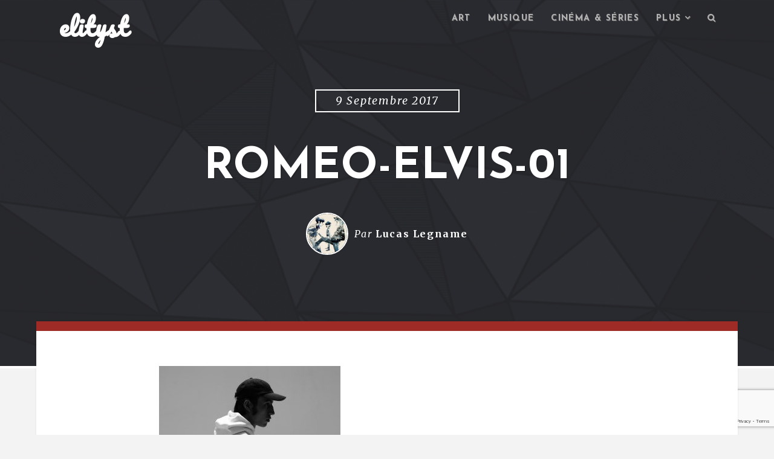

--- FILE ---
content_type: text/html; charset=utf-8
request_url: https://www.google.com/recaptcha/api2/anchor?ar=1&k=6LfFw4kUAAAAANSg49jCVmm7BWfMrKuBTBaWe8Am&co=aHR0cHM6Ly93d3cuZWxpdHlzdC5jb206NDQz&hl=en&v=PoyoqOPhxBO7pBk68S4YbpHZ&size=invisible&anchor-ms=20000&execute-ms=30000&cb=oc6bco4a3qmn
body_size: 48675
content:
<!DOCTYPE HTML><html dir="ltr" lang="en"><head><meta http-equiv="Content-Type" content="text/html; charset=UTF-8">
<meta http-equiv="X-UA-Compatible" content="IE=edge">
<title>reCAPTCHA</title>
<style type="text/css">
/* cyrillic-ext */
@font-face {
  font-family: 'Roboto';
  font-style: normal;
  font-weight: 400;
  font-stretch: 100%;
  src: url(//fonts.gstatic.com/s/roboto/v48/KFO7CnqEu92Fr1ME7kSn66aGLdTylUAMa3GUBHMdazTgWw.woff2) format('woff2');
  unicode-range: U+0460-052F, U+1C80-1C8A, U+20B4, U+2DE0-2DFF, U+A640-A69F, U+FE2E-FE2F;
}
/* cyrillic */
@font-face {
  font-family: 'Roboto';
  font-style: normal;
  font-weight: 400;
  font-stretch: 100%;
  src: url(//fonts.gstatic.com/s/roboto/v48/KFO7CnqEu92Fr1ME7kSn66aGLdTylUAMa3iUBHMdazTgWw.woff2) format('woff2');
  unicode-range: U+0301, U+0400-045F, U+0490-0491, U+04B0-04B1, U+2116;
}
/* greek-ext */
@font-face {
  font-family: 'Roboto';
  font-style: normal;
  font-weight: 400;
  font-stretch: 100%;
  src: url(//fonts.gstatic.com/s/roboto/v48/KFO7CnqEu92Fr1ME7kSn66aGLdTylUAMa3CUBHMdazTgWw.woff2) format('woff2');
  unicode-range: U+1F00-1FFF;
}
/* greek */
@font-face {
  font-family: 'Roboto';
  font-style: normal;
  font-weight: 400;
  font-stretch: 100%;
  src: url(//fonts.gstatic.com/s/roboto/v48/KFO7CnqEu92Fr1ME7kSn66aGLdTylUAMa3-UBHMdazTgWw.woff2) format('woff2');
  unicode-range: U+0370-0377, U+037A-037F, U+0384-038A, U+038C, U+038E-03A1, U+03A3-03FF;
}
/* math */
@font-face {
  font-family: 'Roboto';
  font-style: normal;
  font-weight: 400;
  font-stretch: 100%;
  src: url(//fonts.gstatic.com/s/roboto/v48/KFO7CnqEu92Fr1ME7kSn66aGLdTylUAMawCUBHMdazTgWw.woff2) format('woff2');
  unicode-range: U+0302-0303, U+0305, U+0307-0308, U+0310, U+0312, U+0315, U+031A, U+0326-0327, U+032C, U+032F-0330, U+0332-0333, U+0338, U+033A, U+0346, U+034D, U+0391-03A1, U+03A3-03A9, U+03B1-03C9, U+03D1, U+03D5-03D6, U+03F0-03F1, U+03F4-03F5, U+2016-2017, U+2034-2038, U+203C, U+2040, U+2043, U+2047, U+2050, U+2057, U+205F, U+2070-2071, U+2074-208E, U+2090-209C, U+20D0-20DC, U+20E1, U+20E5-20EF, U+2100-2112, U+2114-2115, U+2117-2121, U+2123-214F, U+2190, U+2192, U+2194-21AE, U+21B0-21E5, U+21F1-21F2, U+21F4-2211, U+2213-2214, U+2216-22FF, U+2308-230B, U+2310, U+2319, U+231C-2321, U+2336-237A, U+237C, U+2395, U+239B-23B7, U+23D0, U+23DC-23E1, U+2474-2475, U+25AF, U+25B3, U+25B7, U+25BD, U+25C1, U+25CA, U+25CC, U+25FB, U+266D-266F, U+27C0-27FF, U+2900-2AFF, U+2B0E-2B11, U+2B30-2B4C, U+2BFE, U+3030, U+FF5B, U+FF5D, U+1D400-1D7FF, U+1EE00-1EEFF;
}
/* symbols */
@font-face {
  font-family: 'Roboto';
  font-style: normal;
  font-weight: 400;
  font-stretch: 100%;
  src: url(//fonts.gstatic.com/s/roboto/v48/KFO7CnqEu92Fr1ME7kSn66aGLdTylUAMaxKUBHMdazTgWw.woff2) format('woff2');
  unicode-range: U+0001-000C, U+000E-001F, U+007F-009F, U+20DD-20E0, U+20E2-20E4, U+2150-218F, U+2190, U+2192, U+2194-2199, U+21AF, U+21E6-21F0, U+21F3, U+2218-2219, U+2299, U+22C4-22C6, U+2300-243F, U+2440-244A, U+2460-24FF, U+25A0-27BF, U+2800-28FF, U+2921-2922, U+2981, U+29BF, U+29EB, U+2B00-2BFF, U+4DC0-4DFF, U+FFF9-FFFB, U+10140-1018E, U+10190-1019C, U+101A0, U+101D0-101FD, U+102E0-102FB, U+10E60-10E7E, U+1D2C0-1D2D3, U+1D2E0-1D37F, U+1F000-1F0FF, U+1F100-1F1AD, U+1F1E6-1F1FF, U+1F30D-1F30F, U+1F315, U+1F31C, U+1F31E, U+1F320-1F32C, U+1F336, U+1F378, U+1F37D, U+1F382, U+1F393-1F39F, U+1F3A7-1F3A8, U+1F3AC-1F3AF, U+1F3C2, U+1F3C4-1F3C6, U+1F3CA-1F3CE, U+1F3D4-1F3E0, U+1F3ED, U+1F3F1-1F3F3, U+1F3F5-1F3F7, U+1F408, U+1F415, U+1F41F, U+1F426, U+1F43F, U+1F441-1F442, U+1F444, U+1F446-1F449, U+1F44C-1F44E, U+1F453, U+1F46A, U+1F47D, U+1F4A3, U+1F4B0, U+1F4B3, U+1F4B9, U+1F4BB, U+1F4BF, U+1F4C8-1F4CB, U+1F4D6, U+1F4DA, U+1F4DF, U+1F4E3-1F4E6, U+1F4EA-1F4ED, U+1F4F7, U+1F4F9-1F4FB, U+1F4FD-1F4FE, U+1F503, U+1F507-1F50B, U+1F50D, U+1F512-1F513, U+1F53E-1F54A, U+1F54F-1F5FA, U+1F610, U+1F650-1F67F, U+1F687, U+1F68D, U+1F691, U+1F694, U+1F698, U+1F6AD, U+1F6B2, U+1F6B9-1F6BA, U+1F6BC, U+1F6C6-1F6CF, U+1F6D3-1F6D7, U+1F6E0-1F6EA, U+1F6F0-1F6F3, U+1F6F7-1F6FC, U+1F700-1F7FF, U+1F800-1F80B, U+1F810-1F847, U+1F850-1F859, U+1F860-1F887, U+1F890-1F8AD, U+1F8B0-1F8BB, U+1F8C0-1F8C1, U+1F900-1F90B, U+1F93B, U+1F946, U+1F984, U+1F996, U+1F9E9, U+1FA00-1FA6F, U+1FA70-1FA7C, U+1FA80-1FA89, U+1FA8F-1FAC6, U+1FACE-1FADC, U+1FADF-1FAE9, U+1FAF0-1FAF8, U+1FB00-1FBFF;
}
/* vietnamese */
@font-face {
  font-family: 'Roboto';
  font-style: normal;
  font-weight: 400;
  font-stretch: 100%;
  src: url(//fonts.gstatic.com/s/roboto/v48/KFO7CnqEu92Fr1ME7kSn66aGLdTylUAMa3OUBHMdazTgWw.woff2) format('woff2');
  unicode-range: U+0102-0103, U+0110-0111, U+0128-0129, U+0168-0169, U+01A0-01A1, U+01AF-01B0, U+0300-0301, U+0303-0304, U+0308-0309, U+0323, U+0329, U+1EA0-1EF9, U+20AB;
}
/* latin-ext */
@font-face {
  font-family: 'Roboto';
  font-style: normal;
  font-weight: 400;
  font-stretch: 100%;
  src: url(//fonts.gstatic.com/s/roboto/v48/KFO7CnqEu92Fr1ME7kSn66aGLdTylUAMa3KUBHMdazTgWw.woff2) format('woff2');
  unicode-range: U+0100-02BA, U+02BD-02C5, U+02C7-02CC, U+02CE-02D7, U+02DD-02FF, U+0304, U+0308, U+0329, U+1D00-1DBF, U+1E00-1E9F, U+1EF2-1EFF, U+2020, U+20A0-20AB, U+20AD-20C0, U+2113, U+2C60-2C7F, U+A720-A7FF;
}
/* latin */
@font-face {
  font-family: 'Roboto';
  font-style: normal;
  font-weight: 400;
  font-stretch: 100%;
  src: url(//fonts.gstatic.com/s/roboto/v48/KFO7CnqEu92Fr1ME7kSn66aGLdTylUAMa3yUBHMdazQ.woff2) format('woff2');
  unicode-range: U+0000-00FF, U+0131, U+0152-0153, U+02BB-02BC, U+02C6, U+02DA, U+02DC, U+0304, U+0308, U+0329, U+2000-206F, U+20AC, U+2122, U+2191, U+2193, U+2212, U+2215, U+FEFF, U+FFFD;
}
/* cyrillic-ext */
@font-face {
  font-family: 'Roboto';
  font-style: normal;
  font-weight: 500;
  font-stretch: 100%;
  src: url(//fonts.gstatic.com/s/roboto/v48/KFO7CnqEu92Fr1ME7kSn66aGLdTylUAMa3GUBHMdazTgWw.woff2) format('woff2');
  unicode-range: U+0460-052F, U+1C80-1C8A, U+20B4, U+2DE0-2DFF, U+A640-A69F, U+FE2E-FE2F;
}
/* cyrillic */
@font-face {
  font-family: 'Roboto';
  font-style: normal;
  font-weight: 500;
  font-stretch: 100%;
  src: url(//fonts.gstatic.com/s/roboto/v48/KFO7CnqEu92Fr1ME7kSn66aGLdTylUAMa3iUBHMdazTgWw.woff2) format('woff2');
  unicode-range: U+0301, U+0400-045F, U+0490-0491, U+04B0-04B1, U+2116;
}
/* greek-ext */
@font-face {
  font-family: 'Roboto';
  font-style: normal;
  font-weight: 500;
  font-stretch: 100%;
  src: url(//fonts.gstatic.com/s/roboto/v48/KFO7CnqEu92Fr1ME7kSn66aGLdTylUAMa3CUBHMdazTgWw.woff2) format('woff2');
  unicode-range: U+1F00-1FFF;
}
/* greek */
@font-face {
  font-family: 'Roboto';
  font-style: normal;
  font-weight: 500;
  font-stretch: 100%;
  src: url(//fonts.gstatic.com/s/roboto/v48/KFO7CnqEu92Fr1ME7kSn66aGLdTylUAMa3-UBHMdazTgWw.woff2) format('woff2');
  unicode-range: U+0370-0377, U+037A-037F, U+0384-038A, U+038C, U+038E-03A1, U+03A3-03FF;
}
/* math */
@font-face {
  font-family: 'Roboto';
  font-style: normal;
  font-weight: 500;
  font-stretch: 100%;
  src: url(//fonts.gstatic.com/s/roboto/v48/KFO7CnqEu92Fr1ME7kSn66aGLdTylUAMawCUBHMdazTgWw.woff2) format('woff2');
  unicode-range: U+0302-0303, U+0305, U+0307-0308, U+0310, U+0312, U+0315, U+031A, U+0326-0327, U+032C, U+032F-0330, U+0332-0333, U+0338, U+033A, U+0346, U+034D, U+0391-03A1, U+03A3-03A9, U+03B1-03C9, U+03D1, U+03D5-03D6, U+03F0-03F1, U+03F4-03F5, U+2016-2017, U+2034-2038, U+203C, U+2040, U+2043, U+2047, U+2050, U+2057, U+205F, U+2070-2071, U+2074-208E, U+2090-209C, U+20D0-20DC, U+20E1, U+20E5-20EF, U+2100-2112, U+2114-2115, U+2117-2121, U+2123-214F, U+2190, U+2192, U+2194-21AE, U+21B0-21E5, U+21F1-21F2, U+21F4-2211, U+2213-2214, U+2216-22FF, U+2308-230B, U+2310, U+2319, U+231C-2321, U+2336-237A, U+237C, U+2395, U+239B-23B7, U+23D0, U+23DC-23E1, U+2474-2475, U+25AF, U+25B3, U+25B7, U+25BD, U+25C1, U+25CA, U+25CC, U+25FB, U+266D-266F, U+27C0-27FF, U+2900-2AFF, U+2B0E-2B11, U+2B30-2B4C, U+2BFE, U+3030, U+FF5B, U+FF5D, U+1D400-1D7FF, U+1EE00-1EEFF;
}
/* symbols */
@font-face {
  font-family: 'Roboto';
  font-style: normal;
  font-weight: 500;
  font-stretch: 100%;
  src: url(//fonts.gstatic.com/s/roboto/v48/KFO7CnqEu92Fr1ME7kSn66aGLdTylUAMaxKUBHMdazTgWw.woff2) format('woff2');
  unicode-range: U+0001-000C, U+000E-001F, U+007F-009F, U+20DD-20E0, U+20E2-20E4, U+2150-218F, U+2190, U+2192, U+2194-2199, U+21AF, U+21E6-21F0, U+21F3, U+2218-2219, U+2299, U+22C4-22C6, U+2300-243F, U+2440-244A, U+2460-24FF, U+25A0-27BF, U+2800-28FF, U+2921-2922, U+2981, U+29BF, U+29EB, U+2B00-2BFF, U+4DC0-4DFF, U+FFF9-FFFB, U+10140-1018E, U+10190-1019C, U+101A0, U+101D0-101FD, U+102E0-102FB, U+10E60-10E7E, U+1D2C0-1D2D3, U+1D2E0-1D37F, U+1F000-1F0FF, U+1F100-1F1AD, U+1F1E6-1F1FF, U+1F30D-1F30F, U+1F315, U+1F31C, U+1F31E, U+1F320-1F32C, U+1F336, U+1F378, U+1F37D, U+1F382, U+1F393-1F39F, U+1F3A7-1F3A8, U+1F3AC-1F3AF, U+1F3C2, U+1F3C4-1F3C6, U+1F3CA-1F3CE, U+1F3D4-1F3E0, U+1F3ED, U+1F3F1-1F3F3, U+1F3F5-1F3F7, U+1F408, U+1F415, U+1F41F, U+1F426, U+1F43F, U+1F441-1F442, U+1F444, U+1F446-1F449, U+1F44C-1F44E, U+1F453, U+1F46A, U+1F47D, U+1F4A3, U+1F4B0, U+1F4B3, U+1F4B9, U+1F4BB, U+1F4BF, U+1F4C8-1F4CB, U+1F4D6, U+1F4DA, U+1F4DF, U+1F4E3-1F4E6, U+1F4EA-1F4ED, U+1F4F7, U+1F4F9-1F4FB, U+1F4FD-1F4FE, U+1F503, U+1F507-1F50B, U+1F50D, U+1F512-1F513, U+1F53E-1F54A, U+1F54F-1F5FA, U+1F610, U+1F650-1F67F, U+1F687, U+1F68D, U+1F691, U+1F694, U+1F698, U+1F6AD, U+1F6B2, U+1F6B9-1F6BA, U+1F6BC, U+1F6C6-1F6CF, U+1F6D3-1F6D7, U+1F6E0-1F6EA, U+1F6F0-1F6F3, U+1F6F7-1F6FC, U+1F700-1F7FF, U+1F800-1F80B, U+1F810-1F847, U+1F850-1F859, U+1F860-1F887, U+1F890-1F8AD, U+1F8B0-1F8BB, U+1F8C0-1F8C1, U+1F900-1F90B, U+1F93B, U+1F946, U+1F984, U+1F996, U+1F9E9, U+1FA00-1FA6F, U+1FA70-1FA7C, U+1FA80-1FA89, U+1FA8F-1FAC6, U+1FACE-1FADC, U+1FADF-1FAE9, U+1FAF0-1FAF8, U+1FB00-1FBFF;
}
/* vietnamese */
@font-face {
  font-family: 'Roboto';
  font-style: normal;
  font-weight: 500;
  font-stretch: 100%;
  src: url(//fonts.gstatic.com/s/roboto/v48/KFO7CnqEu92Fr1ME7kSn66aGLdTylUAMa3OUBHMdazTgWw.woff2) format('woff2');
  unicode-range: U+0102-0103, U+0110-0111, U+0128-0129, U+0168-0169, U+01A0-01A1, U+01AF-01B0, U+0300-0301, U+0303-0304, U+0308-0309, U+0323, U+0329, U+1EA0-1EF9, U+20AB;
}
/* latin-ext */
@font-face {
  font-family: 'Roboto';
  font-style: normal;
  font-weight: 500;
  font-stretch: 100%;
  src: url(//fonts.gstatic.com/s/roboto/v48/KFO7CnqEu92Fr1ME7kSn66aGLdTylUAMa3KUBHMdazTgWw.woff2) format('woff2');
  unicode-range: U+0100-02BA, U+02BD-02C5, U+02C7-02CC, U+02CE-02D7, U+02DD-02FF, U+0304, U+0308, U+0329, U+1D00-1DBF, U+1E00-1E9F, U+1EF2-1EFF, U+2020, U+20A0-20AB, U+20AD-20C0, U+2113, U+2C60-2C7F, U+A720-A7FF;
}
/* latin */
@font-face {
  font-family: 'Roboto';
  font-style: normal;
  font-weight: 500;
  font-stretch: 100%;
  src: url(//fonts.gstatic.com/s/roboto/v48/KFO7CnqEu92Fr1ME7kSn66aGLdTylUAMa3yUBHMdazQ.woff2) format('woff2');
  unicode-range: U+0000-00FF, U+0131, U+0152-0153, U+02BB-02BC, U+02C6, U+02DA, U+02DC, U+0304, U+0308, U+0329, U+2000-206F, U+20AC, U+2122, U+2191, U+2193, U+2212, U+2215, U+FEFF, U+FFFD;
}
/* cyrillic-ext */
@font-face {
  font-family: 'Roboto';
  font-style: normal;
  font-weight: 900;
  font-stretch: 100%;
  src: url(//fonts.gstatic.com/s/roboto/v48/KFO7CnqEu92Fr1ME7kSn66aGLdTylUAMa3GUBHMdazTgWw.woff2) format('woff2');
  unicode-range: U+0460-052F, U+1C80-1C8A, U+20B4, U+2DE0-2DFF, U+A640-A69F, U+FE2E-FE2F;
}
/* cyrillic */
@font-face {
  font-family: 'Roboto';
  font-style: normal;
  font-weight: 900;
  font-stretch: 100%;
  src: url(//fonts.gstatic.com/s/roboto/v48/KFO7CnqEu92Fr1ME7kSn66aGLdTylUAMa3iUBHMdazTgWw.woff2) format('woff2');
  unicode-range: U+0301, U+0400-045F, U+0490-0491, U+04B0-04B1, U+2116;
}
/* greek-ext */
@font-face {
  font-family: 'Roboto';
  font-style: normal;
  font-weight: 900;
  font-stretch: 100%;
  src: url(//fonts.gstatic.com/s/roboto/v48/KFO7CnqEu92Fr1ME7kSn66aGLdTylUAMa3CUBHMdazTgWw.woff2) format('woff2');
  unicode-range: U+1F00-1FFF;
}
/* greek */
@font-face {
  font-family: 'Roboto';
  font-style: normal;
  font-weight: 900;
  font-stretch: 100%;
  src: url(//fonts.gstatic.com/s/roboto/v48/KFO7CnqEu92Fr1ME7kSn66aGLdTylUAMa3-UBHMdazTgWw.woff2) format('woff2');
  unicode-range: U+0370-0377, U+037A-037F, U+0384-038A, U+038C, U+038E-03A1, U+03A3-03FF;
}
/* math */
@font-face {
  font-family: 'Roboto';
  font-style: normal;
  font-weight: 900;
  font-stretch: 100%;
  src: url(//fonts.gstatic.com/s/roboto/v48/KFO7CnqEu92Fr1ME7kSn66aGLdTylUAMawCUBHMdazTgWw.woff2) format('woff2');
  unicode-range: U+0302-0303, U+0305, U+0307-0308, U+0310, U+0312, U+0315, U+031A, U+0326-0327, U+032C, U+032F-0330, U+0332-0333, U+0338, U+033A, U+0346, U+034D, U+0391-03A1, U+03A3-03A9, U+03B1-03C9, U+03D1, U+03D5-03D6, U+03F0-03F1, U+03F4-03F5, U+2016-2017, U+2034-2038, U+203C, U+2040, U+2043, U+2047, U+2050, U+2057, U+205F, U+2070-2071, U+2074-208E, U+2090-209C, U+20D0-20DC, U+20E1, U+20E5-20EF, U+2100-2112, U+2114-2115, U+2117-2121, U+2123-214F, U+2190, U+2192, U+2194-21AE, U+21B0-21E5, U+21F1-21F2, U+21F4-2211, U+2213-2214, U+2216-22FF, U+2308-230B, U+2310, U+2319, U+231C-2321, U+2336-237A, U+237C, U+2395, U+239B-23B7, U+23D0, U+23DC-23E1, U+2474-2475, U+25AF, U+25B3, U+25B7, U+25BD, U+25C1, U+25CA, U+25CC, U+25FB, U+266D-266F, U+27C0-27FF, U+2900-2AFF, U+2B0E-2B11, U+2B30-2B4C, U+2BFE, U+3030, U+FF5B, U+FF5D, U+1D400-1D7FF, U+1EE00-1EEFF;
}
/* symbols */
@font-face {
  font-family: 'Roboto';
  font-style: normal;
  font-weight: 900;
  font-stretch: 100%;
  src: url(//fonts.gstatic.com/s/roboto/v48/KFO7CnqEu92Fr1ME7kSn66aGLdTylUAMaxKUBHMdazTgWw.woff2) format('woff2');
  unicode-range: U+0001-000C, U+000E-001F, U+007F-009F, U+20DD-20E0, U+20E2-20E4, U+2150-218F, U+2190, U+2192, U+2194-2199, U+21AF, U+21E6-21F0, U+21F3, U+2218-2219, U+2299, U+22C4-22C6, U+2300-243F, U+2440-244A, U+2460-24FF, U+25A0-27BF, U+2800-28FF, U+2921-2922, U+2981, U+29BF, U+29EB, U+2B00-2BFF, U+4DC0-4DFF, U+FFF9-FFFB, U+10140-1018E, U+10190-1019C, U+101A0, U+101D0-101FD, U+102E0-102FB, U+10E60-10E7E, U+1D2C0-1D2D3, U+1D2E0-1D37F, U+1F000-1F0FF, U+1F100-1F1AD, U+1F1E6-1F1FF, U+1F30D-1F30F, U+1F315, U+1F31C, U+1F31E, U+1F320-1F32C, U+1F336, U+1F378, U+1F37D, U+1F382, U+1F393-1F39F, U+1F3A7-1F3A8, U+1F3AC-1F3AF, U+1F3C2, U+1F3C4-1F3C6, U+1F3CA-1F3CE, U+1F3D4-1F3E0, U+1F3ED, U+1F3F1-1F3F3, U+1F3F5-1F3F7, U+1F408, U+1F415, U+1F41F, U+1F426, U+1F43F, U+1F441-1F442, U+1F444, U+1F446-1F449, U+1F44C-1F44E, U+1F453, U+1F46A, U+1F47D, U+1F4A3, U+1F4B0, U+1F4B3, U+1F4B9, U+1F4BB, U+1F4BF, U+1F4C8-1F4CB, U+1F4D6, U+1F4DA, U+1F4DF, U+1F4E3-1F4E6, U+1F4EA-1F4ED, U+1F4F7, U+1F4F9-1F4FB, U+1F4FD-1F4FE, U+1F503, U+1F507-1F50B, U+1F50D, U+1F512-1F513, U+1F53E-1F54A, U+1F54F-1F5FA, U+1F610, U+1F650-1F67F, U+1F687, U+1F68D, U+1F691, U+1F694, U+1F698, U+1F6AD, U+1F6B2, U+1F6B9-1F6BA, U+1F6BC, U+1F6C6-1F6CF, U+1F6D3-1F6D7, U+1F6E0-1F6EA, U+1F6F0-1F6F3, U+1F6F7-1F6FC, U+1F700-1F7FF, U+1F800-1F80B, U+1F810-1F847, U+1F850-1F859, U+1F860-1F887, U+1F890-1F8AD, U+1F8B0-1F8BB, U+1F8C0-1F8C1, U+1F900-1F90B, U+1F93B, U+1F946, U+1F984, U+1F996, U+1F9E9, U+1FA00-1FA6F, U+1FA70-1FA7C, U+1FA80-1FA89, U+1FA8F-1FAC6, U+1FACE-1FADC, U+1FADF-1FAE9, U+1FAF0-1FAF8, U+1FB00-1FBFF;
}
/* vietnamese */
@font-face {
  font-family: 'Roboto';
  font-style: normal;
  font-weight: 900;
  font-stretch: 100%;
  src: url(//fonts.gstatic.com/s/roboto/v48/KFO7CnqEu92Fr1ME7kSn66aGLdTylUAMa3OUBHMdazTgWw.woff2) format('woff2');
  unicode-range: U+0102-0103, U+0110-0111, U+0128-0129, U+0168-0169, U+01A0-01A1, U+01AF-01B0, U+0300-0301, U+0303-0304, U+0308-0309, U+0323, U+0329, U+1EA0-1EF9, U+20AB;
}
/* latin-ext */
@font-face {
  font-family: 'Roboto';
  font-style: normal;
  font-weight: 900;
  font-stretch: 100%;
  src: url(//fonts.gstatic.com/s/roboto/v48/KFO7CnqEu92Fr1ME7kSn66aGLdTylUAMa3KUBHMdazTgWw.woff2) format('woff2');
  unicode-range: U+0100-02BA, U+02BD-02C5, U+02C7-02CC, U+02CE-02D7, U+02DD-02FF, U+0304, U+0308, U+0329, U+1D00-1DBF, U+1E00-1E9F, U+1EF2-1EFF, U+2020, U+20A0-20AB, U+20AD-20C0, U+2113, U+2C60-2C7F, U+A720-A7FF;
}
/* latin */
@font-face {
  font-family: 'Roboto';
  font-style: normal;
  font-weight: 900;
  font-stretch: 100%;
  src: url(//fonts.gstatic.com/s/roboto/v48/KFO7CnqEu92Fr1ME7kSn66aGLdTylUAMa3yUBHMdazQ.woff2) format('woff2');
  unicode-range: U+0000-00FF, U+0131, U+0152-0153, U+02BB-02BC, U+02C6, U+02DA, U+02DC, U+0304, U+0308, U+0329, U+2000-206F, U+20AC, U+2122, U+2191, U+2193, U+2212, U+2215, U+FEFF, U+FFFD;
}

</style>
<link rel="stylesheet" type="text/css" href="https://www.gstatic.com/recaptcha/releases/PoyoqOPhxBO7pBk68S4YbpHZ/styles__ltr.css">
<script nonce="PVfHCXihr_QrJ4KgKOcbAg" type="text/javascript">window['__recaptcha_api'] = 'https://www.google.com/recaptcha/api2/';</script>
<script type="text/javascript" src="https://www.gstatic.com/recaptcha/releases/PoyoqOPhxBO7pBk68S4YbpHZ/recaptcha__en.js" nonce="PVfHCXihr_QrJ4KgKOcbAg">
      
    </script></head>
<body><div id="rc-anchor-alert" class="rc-anchor-alert"></div>
<input type="hidden" id="recaptcha-token" value="[base64]">
<script type="text/javascript" nonce="PVfHCXihr_QrJ4KgKOcbAg">
      recaptcha.anchor.Main.init("[\x22ainput\x22,[\x22bgdata\x22,\x22\x22,\[base64]/[base64]/[base64]/bmV3IHJbeF0oY1swXSk6RT09Mj9uZXcgclt4XShjWzBdLGNbMV0pOkU9PTM/bmV3IHJbeF0oY1swXSxjWzFdLGNbMl0pOkU9PTQ/[base64]/[base64]/[base64]/[base64]/[base64]/[base64]/[base64]/[base64]\x22,\[base64]\\u003d\\u003d\x22,\x22YMK1McKHwrfCo8KDOxXCoCVew63DkcKHwqHDo8K2wpctw6U8wqTDkMO3w5DDkcKLOMK7XjDDqMKZEcKCam/Dh8KwL3TCisOLd2rCgMKlUcOmdMOBwqwuw6oawph7wqnDrw3CsMOVWMKUw4nDpAfDvBQgByjCnUEeT1nDujbCqWLDrD3DusKNw7dhw7zCiMOEwogWw6Y7Uk8HwpYlJcONdMOmHsKTwpEMw6EDw6DCmS/DkMK0QMKDw6DCpcOTw4VOWmDCvj/[base64]/CkSpJwqLDjg5IU8KLwr1gRsOrw77DllnDn8O1wrXDum1nNibDlMKsK1HDqGhHKTPDqMOmwoPDosOrwrPCqArCjMKEJhPCvMKPwpoww5HDpm5aw5UeEcKHbsKjwrzDnsKyZk1ow4/DhwYtWiJyacK2w5pDYcOxwrPCiXLDqwt8U8O0BhfCmsOnworDpsKWwqfDuUtjURgiSx9nFsK3w5xHTHbDqMKADcKgSyTCgzTCvyTCh8OYw5rCuifDlcKJwqPCoMOsKsOXM8OhNlHCp109c8K2w7XDmMKywpHDjsKVw6F9woBhw4DDhcKwfMKKwp/[base64]/CjcO+WzfCnBAbwrfCnG8LwpJUw5/Ds8KAw6ILBcO2wpHDuHbDrm7Dv8K2MktFacOpw5LDuMKYCWVpw6bCk8Kdwrx2L8Oww5fDvUhcw5fDmRc6wpHDrSo2wpFHA8K2wokew5llc8OLe2jCngFdd8KgwoTCkcOAw7rClMO1w6VDZi/CjMOiwp3CgztHesOGw6ZqTcOZw5ZpTsOHw5LDoQp8w41NwqDCiS9ITsKRwpjDhcODAMKowrTDlcKiWsOawrrChwR7YkVZeDnCo8OYw4dGGsOWJydaw5TDoWrDhRjDk04HQ8KKw7ECdcKEwrkFw5vDnsOFZknDicKaVV3Co2HCi8OJIsO7w4/Dj0kPwqDCnMObw6/[base64]/CigLDpDnDmCjCiR5MOcOtJ8KtLkDDrjjDlicKGcK4wpPCgsK+w74dQcOcBsO8w6TDpsKIMWPDjMOrwoItwp1qw5bCmMO6bUjDlMKDNMOZw7rCrMKlwpI8woptLAPDpsK2Qw3CvhnCp2IkbHcocsOvwrXCnHZ/AGPDl8O3JMO8BsOjLmkYe0wuECPCjnfDocKVw5LCjcKiw69mw7XDgEXCpgfCjxTCrcOUw7fCkcO8wr5tw4kgPRsPb1Fhw5nDh1nDuxrCqDjCmMKnOSBEfhBxwpkjwoNIFsKow5hlJFjCgMKnw6/CjsKtcsKKbcK0wrLCncK+wobClm7CkMORw5HCicK3BGovwovCqcOvwrjDkytjw6/DmsKbw4TCvSAPw78FLcKnSyXCh8K3w4cHSsOlJnvDuXp+AmBMYcOOw7BcNBHDp0/[base64]/Ds3DDhFgjw5gHQsOzw6Nvw5LDssO6OsKFw5PCvDopw5EaGMKdw4cYSkYVw5TDgMKPKsOTw7oxZBrCtcOPRMKXw7rCjsOLw7tbCMOhwpDCksKJXcKBdgPDjsOwwq/[base64]/DucObFyvDlMKlPcO1wqbDsg4QQ8KqwqVpwpE0w6FOwqkpAWPDqmfDpcKbKsOiw4I4S8KGwoXCpsOjwpoAwosnSDU0wpnDv8OyHW1LFFDCnMO6wr5mw4xpUCYlw6LDncKBw5fDt3nCj8OLwo0JcMKDSlggCGdEw6bDkF/[base64]/CjGLDmWUTYcKXw5zDrcKhwqTCv8O/[base64]/CljDDpXBKwpJ3QMOfRAYQw7jDj8OdVCYcTw7DgMKsP0DCqgfCgMKnSMOUBWs/wphPWcKBw7fCmjB5fcOOOcKhK03ClcOhwrxbw6LDrFrCvcKowoYaSC49wonDhsK6wqY/w4lvJsORUDpowqXDnsKQJWPDty3CojBaTcOSw557EsO6RXt2w4rDiQNmV8KzWMOHwqXDksKWEsKwwo7DpW/[base64]/DscOew4rCiyfCmE7DqsOfw7DCuFYndcKzOF7ClzfDrsKEw70rwpLCucOhw6ssGlDCmxUnwqEEJ8Kja3QtfsK0wrwIdcOwwqbDt8ONP0fCpMKuw4DCvD3ClcKbw5XDkcOswoMtw6p/S0N6w6/CihJLXsKVw4/CtcKRa8OIw5XDlMKqwqdEYHd5CsO6CcKLwoUsJ8ONDcOSCMOsw5bDmV3CnlLDisKSwq/DhcKDwqN4UsO5wo7DlHwqKR/Cvgw4w5Acwo0owqbCjQ7CscOZw6HDr1JTwoHCisO2JRHCnsONw5MFwrfCkDFQw7s1wpUmw6wxwozCncOQTsK1wqoWwrEAAsK3AcOACBfCrFDDu8OYd8KIcMOgwpF2w79NOsO4w58BwrxKw7VqJMODw4LCoMO4AWUMw74SwofDi8OQIMKJw47CksKXw4Vwwq/DlcKaw6/Dr8OpDRMQwrRSw7kBHQl/w6NCIsOlMcOOwqJSwptEwpXCnsOKwrkKBsK/wpPCmsKbN2nDo8KTaWxWw7xfMVjCmMOID8Ojwo7DtMK8w4LDjgsyw63CkcKIwoQ3w6DChRbChMOqwpTCrcOZwosjHx3ClG1uUsOGfcKxUMKmI8O1ZsObw5lbJifDk8KAUMOCcAVtA8KRw5UJw4HDv8KxwqUcw7rDtMO5w5/Dr1BUY2FObBAaHCzDu8Osw5/ClcOceyJ8LBjCj8KSGm0Ow6t9XDpNw4wmUG9ZL8KCw5HCrzI3asOKYsOYYcKaw7RAw7HDgTtmw6PDisOrZcKEOcKoPsO9wrw9WSLCtzzCn8O9dMOaPkHDtREweitDw4klw67DmMKow4ZLW8OXwpNQw53ClChQwrnDoAzDm8OtHSVrwp98A25ow7zCq0/[base64]/ScKNw7snA8Knwr3Cq8KOacKJw5YUfgM6w6/DpsOpWwzDr8O9w4RKw4HDsVkKwoVMdcKEwobDv8O4LMKcXmzCr1RADFbCpsKKUjnDrRXCoMKGwofCtMOZw4Q9cCXCkVfCtnIJwoFdFMK0EsKIHVnCr8K9wp83w7JNcQ/Ci2fCosK/BSp2BAwMAmjCssOdwqAmw6jCrsK/w5IMNXoPOUBLIMOdM8Kfw4t3RsOXw784wocWw6HCmCTDqh/CisKLb1gKw7HCgSluw57DvsKBw7BNw695OMKvwrkPJsKIw7sGw7bDssONSsKyw4fDh8OuasKaC8Kva8Ouai/CilPChTx1w4nDpSt2NyTDvcOTLcO0w4Brwps2TcOMwovDnMKTYSXChydow73Dry/Dh1otw7Vsw7nCkg0vbQRkw7fDsm10wrHDu8KPw7cKwpg7w4DCmsK1YHQSDRXDnGpSQsOSAsOXRW/CucOcbFRcw53DvsOdw5XCgGXDgcKPHgM3wocJw4DCgHDDgsKhw7/Dv8Klw6HDgsKYwr9qNcKXAnpSwrQbUFlZw5A6w6zCn8Omw61LJ8KGbcODLsKzP2XCjUHDvQ0Dw7PDq8KwWlBjR17DvXElMk/CjMKOSmnDqwLChXfCvmwvw6tISRzCssOEbMKFw7HClMKlw5zCjEkpB8KoWgzDtMK6w6jCsSnCryjCs8OXQ8OpSsKvw7p2w6XCnEpnXFRFw7h5wrB2JS1QTkVlw6ZMw7h6w7/DsHQsWFzCqcK1w4F6w7YDw4rCu8OtwrvCgMOMFMOaMi8pw6EFw7Bjw50Iw4NawqDDoR/DoXLDkcKDwrdFPkxvwqHDscK+asK6fn85wro9PwE4cMOPejwCRcOaEMOHw4/DksKQU2zCkcKWdQNbcnNVw7XDnhPDgULDuwIlcsOxQyjCl1hsQsK/NcObEcOww5HDhcKdLDBfw6TCi8Opw6ECWU1qUXbDmxJ2wqPCssKrUiHCjnsbSiTDmVTCncKYPxg/MUbCiB1qw7Iyw5vCgsO9w4jCpF/[base64]/w6TCmi3DtsKrUBUMGxPDlGLCtsKwBE/CnsOiw4N+LhIiwq0eUcKwGcKuwol1w64GYsORRMK8wrlewrXCoWvCosKOwpIraMKTw7dMRDDDuC9bFsOoC8OCDMOhAsKUR2XCsj3DnWTClVPDkm/ChsOIw7lMwrhewrnCh8KfwrnCp3Bjw7kTAsKXwonDl8K2wo3DmRQQQMK7dcKKw4sfJSPDocOIwosSFcKyScOFMUfDpMO4w614OmVnZjnCpg3Dp8KaODPDnHotw4zClhLDlhHDhcKZAk3Cok7CqMObQ3U0w74+w7ElO8ODTFN8w5nClUHCoMKFLEDCtm7CnSpwwrvDoU/Ck8OxwqfDpyBdYMKNVsOtw5s4UsKUw5MwU8KNwqfCmhxzTB49Cm3DqhJDwqQDaVE6fEQKwpczw6jDrxd+esOYMTrCkiXDjX/DuMOQQsK+w70DbTAfw6VLVVVlacOyTV0wwp/DqzJBw6hvQ8KJEz43CMONw6LDisOfwp7DmsO1QsOMwpAaYcK7w4zDnsODwovDg1stQR/Cvlsgw4LCmEXDoW0wwpxxbcORwoXDgcKdw7nCk8OwVmXDvgBiw5fDv8OXdsOww5lLwq3DmEDDoS/Dj3PCrl9ZfsOrUBnDqQF1w5jDqiEkwqxMw6IpF2vDmcOrKsK7f8KHccOpQ8OUasOEWnNUDMKvCMO3VwETw5PDn1TDlUTCvATDlmzDm0E7w6MyY8KPbGMiw4LDkAp1V2bCvFtvworDmG/CkcK+wqTDvBsGw7XCmlsdwpjCoMO3w57Ds8KoNXDCv8KpMGIewoYtwo16wqfDi1vChCDDmndJWMKnw7RTc8KQw7QPUkfDpMOXDRhkBMKLw5TDqC3DqTQdJGJzw6zCnMOFY8ONw6hgw5BowpANwqRpL8KjwrPDrcOJc3zDpMObwp/[base64]/[base64]/ClsOiw5DCoRLCoMOwwqrDksKkF8OmYVpWw7HCqRwET8KLwrfDq8Kpw7bCisKpRsKyw5HDtMKXJcODwrTDg8KXwr3CsHAyI2sjw4fCmj/DinwIw4ooOxB3wqEBOMOdwqFywr/DmMK8eMKgH38bfF/DvsOBNyBkScKmwowoOcOMw6nDiGknXcKYPcO1w5rDtQHCs8OJwok8H8OZwobDkTRfwrTDqcO2wrc8LA92VsKDew7CukQnwrsmw7PDvy3CohjDrMKKw6AjwpLDkGLCqcK5w7/CkH3Dg8K/VMKpw4cLWC/CtsKFF2MYwq1HwpLCssKEw63CpsO+T8KKw4JXOxzCmcOmecO0O8OyRsOewonCogDDkcK1w6rCuVdCOmM4w6FSaynClsK3JXR3PV1ow7Z/w5LCmsOkIBHCpcO3NmzDiMOJw4XCuFXCt8KwZcKEcsKUw7dPwogtw4LDtCLDo3bCqsKKwqR+XmFXC8KLwoHDlUfDk8KtIRLDnnl0wrbCu8Obwq44wpHCrcKJwo/DtQ/DmFgRfUDCjRMHD8KpTMKAw448CMOVU8OyHEIAw7jCrsO4PzzCj8KIwqcMc2jDtcOMwpp7wrEmLMOVJsKzHhbCj0hiNMKyw7jDihMjS8OqEsKhw5c2QsONwrUIG3gQwrsoBV/CiMOfw4d7RyDDoF12YCzDnzgiNsO8wp7Cri4Cw4vDnsORw5kPCMKsw6nDp8OtD8Oqw6bCgD3DlRd+aMKOwp98w45BKMK/[base64]/Ck8KhY8O+wpNfwp7CiMO8w5fCi8KNwpjDhcO+S8KSEkfCrcK7VSk7w5/DrR7ChsKtJMKwwolLwq7CrsKRw758wq/[base64]/CpMOiw7Z1Jw1dwoDCtsKdb8O5esKkwo3CksOGaHMLdQnChWLDlcKmBMOGGMKfBUrCsMO4esOefsK8I8OZw4jDtiPDnH4MScOCwq3CvDzDqCUzwpTDosO7w47CrcK6NWnCgsKuwqQGw7LDq8OUw6LDmmrDvMK6wo7DjTLCrMKvw7nDsX7DrsKBaQ/[base64]/CksOjw6/DphLDn3IEw7bCgMOCwqcbw5/[base64]/JMORK8Kew5U8woLDnsKVTEHCkXQkw705wpbCk1VUwqFYwrQHEF3DuXBEDEd6w63DncOxNMKsOlbDrsKCwrVNw5jDvMOoFcKhw7ZWwqUKN0oUw5VaKmLDvj3CknrClXrDiBPDtXJIw4LCvwfCr8OXw73CvAbCkcKkdThRw6B5w4sFw4/Dn8OTeHFXwpBqw59eL8KyBsKqQcOuBTI6e8KfCB/[base64]/Dr8OrwrgrwrXDr1FPwoZswqvDscKzZA1kGcKiYsOuRcOSwqPDnMKew4TCkTnDpiFkF8KpP8OlTcKSTsKsw5nDkyxJwoXClmF4wpc1w60Ew6/DssK8wr/DmlLCrFHChcOCNjPDqH/Cp8OXaVx/w614w73DjcOWw6J2GjfCj8OgPFRlNWM4I8OTwrNSwoJMKD58w498wp3CisOpw4HClcOFwpNJNsKew5oEwrbDhMOzw6BhX8OEbDPDmsOiw5NcJsK9wrTChcOGUcKGw6BQw5R7w6ljwrjDu8Kcw7gCw67CkFnDulkkw6LDim/CqzBDfGnCpF3Dm8OIw4rCmS3CmsKLw63CjVzCmsOFJcOKw7XCisONOxFewq/CpcONRkLCn3VIwqrCpCkKwqBUG1bDugViw7gsEyHDlCjDvnHCg2VpIHVDAMOBw7FPG8OPMQrDpsOtwrXDgMO7ZsOQZMKBwp/DoTfDnsOeQXECw4fDlwrDg8OROMOPG8OEw4LDlsKDM8K6w4LCgcO/ScOpw7vCl8K2wq/CusOpfx9Ew5jDqhfDpMKmw6BwbcKKw69+e8K0K8KNHH3CrMOMNsOKXMOJwosef8KAwrnDj0p5w48PBGhiOcKrV2vCu39RCcKec8Onw67DkyLCnF/DjzkQw4bDqUo8wqHDrTt1OTzDucOcw6I+w682ZD/CqWBvwq3CnEAlLk7DkcOpw6zDuA4SVMKiw7lEw4bDn8Krw5LDosOwHsO1wqMUP8KpWMKsVsKeYGgAw7LCncKFP8KXQTV5FsOIJj/DqcOhw7MvBQrDo1PDjDDClsOAworDrCXCo3HDsMOywot+w6p9w6NnwoLCtcKtwrXCsAVVw6sATXPDgcKwwq1lRHgxdH9vYkrDksKxeT41PgJ2QsORbsOaEcKTWQ/CrsOFFwLDlMOLB8Kaw5/DtjpqFDMwwo0LYsOFwpnCpj05DMKJUAzDn8OKwr91w7YkJsO7BQjDnzrCqzkEw48Ow7jDgMKYw6zCtX0VIHV8cMOnFMOHD8Kvw6XDlwlFwqXCmsOTVjEbWcOVWsOgwr7Dk8O+FDvDm8KBw7ISw7UCYCjDhcKgYyXCoExDw4zCncOze8KnwrjDgHIkw6zCksKTAMO/ccO1wrQGd2HCsxJoWkpww4PCuCIFfcKGw4DDmWXDl8KGw7IlND7CkHrCi8OVwrlcKVhZwqc/[base64]/[base64]/w7dBwopxw6xfdy0AwrrCisKWwqDDkBAbw6cNw5fDr8Kvw6Iiw5vCiMOiJH0pwqB7UiVSwoXCgltkUsOAw7fCk2xvMxLCo2syw7rDl0A4w6/ChcKoJg4jAkrCkwzCkw4RURpww6VTwqUOK8ODw4jCr8KtTVUcwqVVXQ7CtMOpwos2wodWwrTChVbCgsKEGhLChwlrWcOERBnCgQMrZ8Kvw5FOMFhIBMO0w6xuHMKEf8ONJnR6LkjCr8OTT8OoQHTCncOzMTfCqwLCkSoqw5TDmkEnHcO/wqXDhVMEHBktw7nDi8OaexB2EcOiCsKAw6zCilnDmcOvHsOlw4lxw4nCiMKAw4nDpUbDm3jDncOew6LCjXjCpHfCoMKvwp9jw7pgw7BHew90w5fDpcOqwokRw67DlsKQAsOSwqZRHMO4w5ETF1LCkFFbw7Fvw78two04wr/DoMOZPl7Dr0nDnh3CjCHCmsOYworDisOybMOuV8O4PGhfw45Ow7LCqWfCgcOBAsOewrp1w53DgF9KDSLClzPDtgd9wp3CnzY6JDfDusKFViNLw5hOZMK5GFPCkjtxD8Ovw7NRw5XDs8KlM03DlMKrwopsAsOoemvDkhA0wqVdw4Z/C3gIwq7DvsO6w7UnCGE+TSTCq8KldsK+UsOlwrVtHwhcwqlbw6jDiE4aw6vDq8KbIcOWFcKrDcKGTH3ComRqRWnDo8KywpA0E8Ogw7LDgsKgc2/CvXfDkcOsI8KIwqIsw47Ch8OzwoDDtsKRVsODw4vClHVdfsKJwoXCusO8OgzDt3cKQMOMDXJCw7bDoMO2AFLDmHwIQcOZwpwuZERrJw3Dl8KFwrJdZsOvcl/[base64]/CsMKfP3PDq8K8Z8KEw53CvsOlasOOwoMawqPDjcKRFcKdw7zCvsKabMK/AW7DjRrCiUtjXcKTw7HCvsOjw7UUwoEGL8KUwotUOj7ChzBYaMKMMsKfWU4Uw4p3csOUcMKFw5rCncK0wpFVQh3CtsKswpLCpA/CvTvCrMOKS8Kjwr7DhDrDqUXCsjfCnlJiw6gRZMOGwqHCpMOGwptnwpvDhMOJMil+w75iecOufn5Awqomw6TDvllebk3DkBzCrMKqw4kaV8OJwpoIw5wDw7vDmsKGc2pYwrbClG8TfcO3Z8KEPsOVwrnCs1MYQsK/wrzClMOSLFZUw7DDnMO8wqJcSsOlw47CmDs3c1XDkxHDicOhw7Q2w5XDgsKiw7TDmxDCrxjCsyjDlMOvwpFnw5xacsOMwqRpcAMWLcK1DDMwF8KQw5EVw4TCrhDCi3PCj1jDpcKQwr7DsEnDisK/woXDsmTDnsOww4HDmh46w4h0w6B3w5ANJncKKcKDw6MrwqPDv8Ogwr/DiMKhby/DkcKQaA5rUMK0dsKHT8Kew5dGMsKHwo0xIT3DosKMwobChnJOwqzDlzPDoiDCuTExBEptworCkHbCmsKeQcK4w4kIIMKjbsOLwrPCpxZGdlBsIcKxwrdYwrFrw68Nw5nDkDbCk8OXw4Now7vCpUAZw7cbd8OLOV7Ck8KAw5vDmy/DmMKnwqrCnydgwpxBwroKwp5xwrFaHcOeLBrDm1bCosKXOyTCqcKbwp/CjMOOIwELw7DDtQhsfHTDnFvDpUcGwrFowpLDtMOdBysew4ALe8OVGRTDqVV9XMKTwpTDoB/CgcKBwpEKeQjDslJrPn7CvFoiw67Cp2tow7rCt8KvZzPDgcKzw6LDpyEhVT05w50KJmTChjIFwqXDmcKbwqbCkA7CgsOrRkLCrAHCtHlvNAYGw5QqccOtaMK2w5LDmynDsUzDlENSXmEEwpElHsKOwollw7cBaVZZL8OUcAXCpMOfewBbwq3DoDjCthbDo2/Clh9nG2kTw5AXwrrDpC7DuWTDlsKww6AWw4zCqR0aUlQRwrHCuH0QPwlrHxzDiMOGw5BPwr07w5oWNMKiCsKAw6ovwqA2RVjDlcO4w69Fw7/CqjAzwoc7WMK3w4TDv8KmSMK1HnfDisKlw7DDgQpPUlAzwrw+McKyQsKDdSfCjcKTw7LDmMOlHcOiDF8AMVlGwpPClyMdw4/Dj3TCsHMHwqPCv8OJwqDDlBTDg8K9OE8uO8KTw7/Chn1ZwqLDpsO0wqLDrsKEOi3CkXtMFnhZbDrCnVbCqWrCiX00wqFMw6DDusOnbn8Lw7HDhcO9w5kwcUfDo8KKDcOfEMO4RcOmwrx7Cx04w5FSw4jDhUDDp8KibcKEw7vDv8KRw5/DiFNQR1xXw6MJO8K7w4kECgfDuTHCgcOqw5vDv8KWwp3CucKWND/DgcOmwrjCtQfCjsKfAHrCu8K7wpjDjhbDiAghwrhAw5DDp8OtHUpPKVHCqMOwwoPCmcKKY8Oyd8O5CsK4JsKdLMOpCjXCgj0FDMKvwrXCn8K5w6TCojtCMMKSwpnDscO4alcpwq7Ds8OiHELCtSseWiHDnXkcbcOVdQvDnyQXeFnCq8KaXD/ClkQAwr9oRMOGc8KAw5XDicOYwphtwrzCljDDo8K2wp/CqGQFw5jCpsKgwrkjwrFxQsOXwpUkDcOhFWluwrHCscKjw65xwox1wrzCmMKsa8OBLsK1P8KnUMOEw4AxDhbDrU7Dp8Okwps5d8K5ecKxeXPDocKawq4awqHCsSLDuGPDkcKTw4p/w4oIW8KqwqPDnsOFXcKgb8O0wo/DmG4cw7F2UgdCwr82wo4sw68zV34fwrjChTIkdsKVw5luw5rDlyPCnx10U1PDi0HCmMO7wp13w4/CuDXDqMOhwonCgsOLYApbwrLCtMKgV8Kaw6XDpy7DmC7CssK1w4bCrMKqOHjDi2rCm0vDj8KfEsOCIhpHZFAIwojCvgFCw6HDtcKPVcOjw57DlGM4w6BxVcKXwqwmEgNRRQ7ChmPDn2kpRMO/[base64]/[base64]/F1gJwoAdPsKAw4bDjVvDnRbCu3A+w7vDpsOxwrXCuMKpWcKaH2ISwqoawpAKO8K7wohWJm03w4AGZQwECsOGwo7CqcO/[base64]/DhMKMbMOYw7/Dnz9vaG/CgXvDtGXDrsO0FsK1wqbDoT7CqzTDj8OWbgMhasOHPcKPSnslKSVTwo7CgldKw7zClMK4wp81wqHCj8Klw7YNF28QB8Ovw7PCvldZRcOkb2x/KiwFwo0UPsOSw7HDslp4ZENLJ8OwwqUNwocEw5DChcOQw74bd8OYb8KCJiHDtcOTw719Z8KMJwZ6OMOeKDfDsSsQw6c3FMOxGsOlwpNUZjEiWsKTWQ3Dkx5JAy/[base64]/[base64]/DgMOxw4HCuVvCnsOOLBfDhEPDvsKmD8KpUnvCi8OxU8Kwwrp4cUZXNsOnwqgsw5vCqhNawo/CgsKaH8K1wocAw68eEsKIKwvCkcKcC8KlIghNwqPCssO/[base64]/w5LCi2RaMMOyUcO7QyQww7zDoXdKwo8uNcKeX8KuGk7Dum48HcOQw7PCsTXCo8OARMOUfXc0A2Msw7ZVMyHDs1ouw5TDq0/[base64]/CoA0zw4kqDQPDg8OcU27CmkTCoMO9JMOgw7NCw6w4McOPwpHDusOWVEHCumBsPRjDjR1/wr0Ew5/DgEoCGVnCm2RkGcKrfT8yw4V5TSg0wp/CkcK1Jng/woYQwqERw5QSacK0cMOVwoDDn8K0worCoMKgw5oNwp/DvRhswp/DmBvClcKxOz3CumDDnsObDMOXfXAew4oQwpdCJnXCrgtmwoVPw7x5HCkTccOiJsOGYcK1KsOQw4hDw5fClcOGLXLCjihEwoQtNcKnw6jDtA54W0PDlzXDomZAw5rCixwsTMObHBzChivCgCFURxnDv8OJw6p3X8KyY8KKwrx7wpk3wrYmTEs0wr3DqsKRwq/CknRvwoHDuWgmOUBMD8Obw5bCmGXCq29twpjDgTMyanYPBsOhHFHCj8KZwpPDmMKYWQfCoxxyHsOKwoobaSnCl8Kow5sKLWEsP8OXw4rDgHXDm8OOwptXcF/CuGxqw4Fuwqt4WcOhBTvDlmbCq8O+wqZ9wp1cNzrCqsKlQSrCosO/[base64]/CvwnCq8O1wrzCuMOzwrFKMxDCv8KZXsOIaBfCjcK8wrTCqBstwp/DtnIiwrnCrQZvwoLCv8Kqwoksw7sBwovDhsK9W8O9wr/Dti59w4kTw6x3w6jDj8KLw6s7w5R9IMOAMg/Dvn/DmMK7w54Bw4ZDw7p8w4lMaBZFUMOqGMOYwrM/HHjDuSHDqcODc20WP8OtK3pCwpgNwr/Dq8K/wpPCjMKqDsKXb8OXUC/[base64]/DuMKpYsO6w6jDjcOvwpgTw5DCqsOwFVfDpk42wrLDr8OtPW8nXcO/B2vDn8KIwrxaw4XDsMOGwow0wpzDuld8wrJvwqQTwp44SCDCvUnCrDnCoXLChMOeQV3CrVxPfMOaDDzCnMORwpQUDCxyf3JpJ8OEw6HCgMOnMGzDiRMQE3s9cHrCuBpbRHUefBIWc8KsKwfDmcOQLMOjwpfDpcKhLX0LFjDCrMKWJsK/wq7DiR7DnhjDqMKMwrnCjX8LJ8OCwqHDkRXChkXDucKowoTDisKZaRZVZ2nDk1oPaWVUMcOHwrfCtGkUcklmejrCo8KUfsOybMOBKcKpIsOjwpVDERfDrMKgLQfDpMK7w6xRF8ONw4UrwrrDk1kZwqnDtkFrGMOMfsKOT8OwfwTCqEXDtHhXwq/DoEzCiRsqRn3Dp8OsJ8OnATDDvX9bN8KdwppnIx7CuTR1wolXw4rDnsKqwohfaz/CgzXCg3sRw6XDsmt5wrjDi0o3wpzCklt8w4PCqD8Jwoonw4NAwokvw44zw4ZlLcKewojDsVrCnMOMPcKEQ8KDwqLClEp4VCE0VsKcw5LCo8KIA8KVwophwpACdzNEwpzCvl0ew7nCiDdBw7vCnXBUw4AXw6/[base64]/[base64]/[base64]/DvcOKw79uw6TCm8KwwpXCrcK4LEPDngNfw5DCiXjCgGTDusO/w642WMKDUcKBAErCgVkNw5LDiMOSwrJ6w7XDmMKWwrXDmHQ9JMOlwr3Ck8K8w7NgQMOmXHXCk8OhLyrDnsKIa8KLA1diB25fw4k1WmdaE8OsYcKzwqTCk8KKw5wrRMKaVMKWPxd9DcOdw7jDmVvDrV/CkDPCiFpvPsKsWMORw5J3w5Imwq9NGSHDncKGWAnDn8KAdsK/wpNDw4s+NMKww5XDrcOIw5PDh1LCksK2w7HDosK+SD3Dq30NUMOlwq/DpsKJw4RrVA4UITzCk3powq/CgR8pw6nCkcKyw5nCsMOIw7DDg0XCrcOQw4bDiFfDqXbCrsKFIRx3wp4+bVDCoMK9w63DtH/CmWjDkMOkYyxLwotLw4R3Bn0FKlR5eHsEI8KXNcOFVsK/[base64]/DphLDrsK8b8KPw4fDuMOVw53ChsODMh3DqcKERQXDnsOkwpdPw5fDssOiwrwjbsOxwqMTwpJ1wrLCj3Qvw5M1S8OBwoFWJ8KFwqDCvsKGw583wqbDtcO4XcKZw7Z7wq3Co3AAI8OVw748w4jCgEDCoH/DgzYUwo1xYSjClG/DiD8RwrjDo8OiRwpaw5ocLWHCu8Ogw5zCsTPDjRXDhDXCnsOFwqFzw74ywrnCjF3CpsOIVsKxw4M2SHZLw4Uvw6cNWmplPsKbw7p+w7/DogEfw4PCvnjCoA/CpDBCw5bDucKcw7HDtRQ0wro/w6trNcOrwpvCocOkw4XCocKSemQ8wp3Cr8OrQwnDisOyw7wgw6HDo8Kpw5RFaW/DvMKJPyjCtsKLw61fe0wMw59ubsKkw4bDiMOfXAcyw4lSJcO9wrsuNypMwqV8S13CscKXOiPChXUmUcKIwrLCuMOfwp7DlcODw5Mvw5/Di8Ouwrp0w73Dh8KzwqjCm8OndRYZw6LDk8Okw4PDpX9MECszw6LDqcOTR3rDrlHDlsOOZ0HDvcO1UsKQwobDg8Oxw4LDgcK1wpN6wpAQwrVjwp/DmlvCizPDqnzDgsOKw7/Ckh4mwptDZsOgP8ONR8Kvwr/CmsKnecOgwqx0LFV9KcKmKMO6w7MLwpoQVsKTwoUoYgZdw5ZkeMKqwoEww4HCtx9heBvDmsOhwrTCmMOdKyzCmMOKwp0xwqMHw6xcH8OWPHFABsKab8KIK8KGKzLCkjM/wonDtV4Bw6hDwpIEw5jClHU+L8ObwrzDjnAYw7fChwbCucOmF33DtcOIG39HV3cLX8KPwrLDjVPDvcOrw7XDkjvDnMOgaCDDnRJmw7l+w6xJwpnClcKPwo4ER8KAbQ/DgRPCnibCiC3DmkVow6TCk8K2Zx9Lw51aasONw553WMOZSzt/EcOQcMODQsO4wo/CoHHCqktvFsO6PQ7Cv8KBwpzDhDVmwqtDKcO7PcOJw7zDuxl+w6nDhXJ+w4zCr8KgworDmcO2wqDCo3fDiy9RwovCkwzCtsKVOVwUw5zDrsKMJlnCtsKFw7gfCkrDqGHCvsKkwo/CuDMhwovCmkHCuMOzw74hwp4Fw5/DjgoMNsO/w7XDuUoIOcO4U8KBCRHDisKsZyjCscKRwrAGw5gWYCzCvsK+w7A5VcOlw70ST8OKFsKzKsOnexhTw5EawpR8w7DDoV7DmkrClsOAwpPCrcKfNMKsw6/CvjXDusO8R8O/[base64]/CjMKTwq4iZjjCgX7DlMOTw4XCuDgOwoNSwr/DglzCp1hEwpzDg8K7w67Dtm9Tw5lhOMKfH8OMwrRbf8OCCB5cw7fCr13CicKmwpE3dsO5ICQlwpErwpwWCxDDlQE+w74Aw6RIw6/CoV/[base64]/[base64]/[base64]/CiwXCs8O8PERKwqFdH0rDu8KtwofCq8Ovw7fCgcKNwozCrg0Cwr3DkHjCmsKtw5Q9ex/Cg8OcwpnCrcO4wrdjw5PCtjdzWDvDnx3Chw07Sn7CvwEvwqPDuC4gOcK4CXBDJcKHwo/[base64]/CvsOXS8K7w48MFiV6wrtPFBcCwonCh8KOw4TCjsObwo7Dh8OZwpFRQ8Kkw6fDjcOfwq0dcyXChXMmAAAzw4UMwp13wr/CuwvDiF8rTRfDu8OgDEzClHLCtsK7NkHDiMKFw6fCv8O7Jl9Of2VQe8OIw4cUHUDDm0ZJwpTDnWVOwpQKwrjDjMKnKsObw4vCuMKjWX/DmcO+D8Kgw6Z9wrjDlsOXDXfDojkaw4HDi0hcQMKnRRpAw4jCm8Krw7/DksKxISnCjRUeAcO9J8KlbMO6w6xsBhXDusOew5DDvMOnwr3Ct8ORw6oPPsKJwqHDvcOqXSXCusKNf8O/w4pRwpvCpMKqwoh6KsOXbcKcwqUSwpjCpMKjIFbDu8K7wrzDiXAEwoUxX8Kpw75Ba3fDnsK4M2plwpPCpnZgwpDDuHbCmznDuBrClAErw7zDlsKGw4rDqcKBw74WHsOodsKNEsKsN0zCvsK/KiVgw5bDlGRnwr9DID0bNWsXwrjCqsOGwrbDksKZwoV4w7lIQhEqwohNVQjCqcOrwo/Ds8Kqw6jCryLDqFl1w4fDpsOyWsOOTQzCognDpXPDuMKhAStSeknDnwbDt8KFwoI2FSZnwqXDsCYCM2nCp2/ChitNSSnCncKvf8OpRD5MwpRNNcKzw6E4fl4wW8OHw63CvcKPKDRSw6jDkMKoI0wtdcO+LsOpaDjCt0N2woLCk8Krw4ofLSrDj8K2AMKgQmfCjQ/Dl8KwejJeHTrCksKTwrAmwqQiJcKRdsOjwrrCgMOUXkdFwpQ0asOQKsKYw6vCgEpVNsK/[base64]/CsOiw5wHw4FPHARVwrRBw5AdTMK1EcKGwq5wLMKuw43CusK/fixWwrg2w7TDjAUkw4/Di8K5TjfDhMKwwp0lB8O3T8KgwrfDg8KNBsOAFjNnwrwdCMO2VMOtw7zDih97wq5XPj9vwqjCtsKgdsOKwpMHw4fCtcOWwoHCiwVhMcK0HMO0IB7DuFzCscOSwoDDrMK4wrDDs8K8B3Zhwr94SjJhRMOkXzXCm8O1ZsKlTcKZw57Cl2LDmjUXwphhwplBwqPDq2x/EMOVwo/ClVtfwqB0EMKywpbCicO9w6ZRJsK2PAZxwobDuMK/c8KsfMKYEcKvwps5w4LDrmViw7xRCl4aw7/DtsOrwqjDhmkRUcOgw6/DlcKXOsOQAcOsBjsfw5hpw4PCqMKaw6bCgsOQA8OKwphZwo5RXcOnwrTCrVZmPcOgDcOww49FU0bDj1PDulzDtEDDtcKZw5F+w6/Dj8ORw5xMVh3DsTzDozVVw4kbWznCkRLCk8K4w49ZWX51w77CjsKnw5jCtsKlOjsiwpsJw5xEJwwLVcKsTEXDg8O7w5HDpMOfwozDr8KGwqzCmTPDjcO1TzTDvgAPExNMw7vDisOHAsKVB8KzH37DrsKXwo8ISMK7P2p0UsKUUMK5VhnDmW/[base64]/DtmfDvWlVwoE+wpJWwpgHOMO0Z8K0w5oQYF/CtG7CtWrDhsO9WTE9UTEbw6bDj35kLMKawoVbwqUqwpLDr0DCqcOYd8KFScKnDsOywq8pwqspejQYH0hZwpAXw5g9w6QkTgPDrcO1LMOBw6hPw5TCp8KQw4XCj09pworCksK7dsKKwozCvMKeCWnCu0DDrMK8wpHCq8Kab8O/QyLCk8KBwozDnB7CscOyKAzClMOKfEsWw5Upw47Dq2/CqnPDlMOswokWGwLCr3PDu8KjPcOGb8OPEsOWbnXCnSNVwpxHPMONGx9Icwtfw5TCg8KZDW3DnsOuw7rCjcKQeUITdx/DjsOIWMO+dS8KBGpcwrvChRxSw4jDrMOFCyQdw6LCksKBwodDw5A/w4nCqlhLw6AHGhpRw7PDncKpw5DCq3nDtQldfMKZKcO5wqjDhsOtw7gjM1BTQzkqZcOCecKMHsO1EgfDl8KqQcOodcKtwqbDvUHCgwQNPHMiwo/CrsOrShHDkMKpBBrCnMKFYT/CgwbCjnnDmTrCnMKVwpwQw6zCrAd8UjvCkMOxfMKPwqFId0/ClsOkGzgHw54dJyM4H0kpw5HClMOJwqBGwqvCq8OrDsOdOcKIEg/[base64]/wp3CrMOmw7l4DcKCWDcFw5I2wpXCin7DusKrw50vwrXDqcK/KsO4L8K8cwNywqNUMHfDq8OGBGJgwqXCsMKbd8KuABrCqinCkzUBEsKKZMOKEsOrVsOTAcKSBcKvwqjChyLDqF3Dq8KPYETCk2HCkMKcRMKIwpbDu8OJw6lTw5LComwrA2zClsK7w4PDuRnDvMK3wp0xIMO8KMOPU8Kfw6dLwpnDi3fDmF/ColXDqV3DnD3DlMOSwoBUwqPCtsOswrtXwrRnwrkfwpoTw6PDsMKFLzHCpBHDgCvCgcKUJ8K8YcKqV8ONZcO1XcKhPDAgcinCusO+IcOSwq8nCDAWWcOXwqxKHcO7GMOpTcKww5HDlcKpwokqPMKXIiTDqWHDiGXCtj3Cu0Fzw5c8SHgdD8KvwqnDqHTCnHAaw4/Ch0bDpMOnK8KYwrJ8wp7Dp8KZw6siwqXCiMOgw5Ffw5ZKwoPDlsOcw5nDgzzDnkvChsO5c2TCicKDEsKxwqTCvE7CkcKrw4JILsO8w68NFcOxdcKmwo5MLsKOwrLDmsOSXRDCnGLDu34UwooWSXtGNDzDmWHCvcOsXnsSw60Kw4wuwqrDq8KRw78/K8KKw5xmwrwjwpfCvjzDpXbCkMKlw5nDsXXCvsOsw43ClT3CuMKwUcKaD13Ck2/Cr3HDksOgEgBLwo/Dv8OZw6hiclAdwpHDsiTDlcK5dmfCo8O2wrTDpcK4wqnCoMKNwo06wp3DuFvDiSvCjXTDk8KeJRLDvcKiG8OoTcO+DE9ww5zCllvDgQwKw5vCscO4woEMAsKjIQ52OMK2w7McwpLCtMOxNMKkURRbwqHDlUTDnmhrGWLDlMKbwptlw7APwoHCkm/DqsOvX8KRw70uHMOHX8KZw77CvzIkPsKFEFvCoC7CthMWG8Kxw67DjHkETsKywpkTEMKNSjrClMKgGsO0fsOCGnvCu8ObEMK/PlMAPHPDl8KSJcKBwo1cJVNFw4kuScKhw6/Di8OpaMKCwq94am7DsUTCt21SJMKGK8OLw5fDhH/Dt8KXVcOjW3HCscOiWh4IYWTCpzzClcO3wrXDlCjDm1lRw7lcRDUmIU9uS8KVwq7DnxDCjBvDs8OYw69rwot/wokYasKmbsOYw5xgGwwYYlXDilIwSMOvwqFawprCvMO/DsK7wr/[base64]/DoBpUwqAqCMOpw7heZMK3wqrDnT1uw54Ewo18woUFwqDCqkHChsK1DhzDuUrDtcObDRrCo8K3OSzCpcO2JnkGw4vDqnnDv8OWCMKDTwrCn8KKw6DDtcKowpnDu0ZFXnldZsKvFVdywppiZMKZwqRqL3pLw5/CuwMtCD9rw5TDqMO3FMOew6FGw5Naw7QTwprDnl1JJgRVCxJ8RDTCrMO1HnApP1DCv2jDvCHCncOlF3MTIwp2OMKfwonCn3BrFCZtw7TDr8OoB8O3w50mMcO+G1hOIX/[base64]/w43DvMKlw4/DmMKAe3TCumPCtcKvQgAeHlTDpcK6OMO9fxJOOig4OVjDpMOPPlULKnZ2wqfCogjCs8KQw5hlw43CpWIEwps4wrZeYS7Dh8OFBcOLwovCu8K4KsOTCsKyaR1bPjI6ODxNwpXCgVXCjkQDHhTDtsKBIk/Ct8KpZnLCgz8BFcKSE1HCmsKQwrjDmVwXSMKVfMO0wqIVwrDCjcOFYCI1wrfCvMOqw7R3ayHCm8Khw6lJwo/CrsOkJMOSfTRPwrrClcOMw7diwrrCk1HDlzwzd8OswoQMAEQGG8KLVsO+wr/DkMKbw4nDtMK0w7JAwoLCrcK8NMOPCMObQDfChsOJwr1jwpUPw4kdYUfClzbCtjhUFcOEMVzCm8KSJcK3RmrCv8ObHsK6QGDDrMK/SDrDv0zDq8OmLMKjMj7DmsKBREAQci4hXcOTHDoaw79LdsKmw6Vnw43Cn38xwo/CocKmw6XDh8KGP8KRcBccPRsPeT3DgMONIkl0VsK8fGTCosOPw7fDlmdOw4PCm8OwVSQ9wrEQA8KRQcKfaB/CssK2woZuNWnDh8OpM8Kew7UXw4HDmjHCmTPDiiV/w64Ew6bDusKiwo4zDHrCi8OKwqvDtE9Fw57Dh8OMBcKkw7bCuSLDgMOhw43Cj8Krw7/CkMOtwo/DuX/DqsOdw5k/ThhHwpnCk8Oqw6TCigAWCCDCllVCW8OhA8Olw4nDtcK2wqxbw7pXDcOUVgjClCPCt1XChcKWZsOzw7FnbsOpacOIwoXCnMO6NcOdQ8Kgw5bCoEc3CcK8NzPCqnTDunTDhnEPw5MVG0/DvMKDwqvDpMKyIsOQGcK/e8OVTcK7ASJXw6MrYmE3wqjCscOJKxvDrcKvCcOywpErwrs2XcOIwrfDocOnKsOIHADDmcK3AylvFkzDpXQww6oEwpfCssKFJMKtRMKyw5d0wocIQHZhEi7Dg8OdwoPCqMKBTEVLJsO+NB8sw75aHl1/NMOVbMOYIyrChhPClwgiw6/DpVvDhwXDrnlqw557Vx8gXsKhdsKkGgl5HWRFMsOnwqXDnzrDjsOMw77DjnHCqcKRwoQzAGHCk8K6E8KtcUd2w5lQwqLCtsK9wrbCicKew6AKfcOmw6BnWMK7JmJLNWbClyjDlxjDtcKNw7nCm8K/[base64]/woEqw5VOS8KMw6Z0w4bDnghvwpPDpsO0an3CrGd4ExnDh8OMTsOTw4DClsOnwoEIJGrDncOLwoHCvcKhZ8KcAWHCrzdpw7Jxw4/[base64]/wrdjA15uDgVeB8Kaw4Nlw57CgkpNwqDDkFgKZMKzIsKoU8KCf8Ksw49JFsO8wpoEwoHDrz18wqI6NcKQwqoqBxdawqx/AHPDik56wrVlDcOyw5nCtcOcN25Zw4AZEWDCuQXDr8OXwoVRwp4Dw6XDvkbDj8OswofDhcKmZ0RewqvClFjDoMK3egDDkMKINMK0wq3DnWfCu8OdVMKsYD3DiHJNworDssKpY8Ojwr7DsMOVw7bDsx8pw4zCkBk/wr5Xw61qwojCrcKxBjXDt3BITi5NRARVYsOjwrg+H8Onw7piwrTDp8KBGcONwrZ+DSxdw6hHPRRMw4Q6PsOfHRsRwqvDiMOxwp8uVMOOQ8OSwoTCmMKlwpQiwo7DgMKjXMKMwqXDvTvCrHFMU8OLDyvDoF7Ctxl9cHDCpMOMwrBMw5oJCcOkZzzCpsObw6/DhcO4GEPCtMO1wrkDw4pBG11qAsOMeRRlwoPCosOnVgs4W3hUAsKbaMObHgzCswc/QcOgO8Olb0AMw6LDusKvdMOWw4NcMEXCuH9xPBnDlcKOw6bCvX7CjQPCoEnCjsOOSBhuC8KdFwxvwog6wpDCvMOhH8KsNcKgByJQwqvCqGw7OcKIw7DCjcKfbMK5wozDi8OxbXUCAMO2N8OSwo/Cm1jDlsKjX0vCssOCaTvDmsOZZB0rwoZjwoImw5zCsF3DscOYw7tpZ8KNMcO2KcOVZMObWsO8TMK/[base64]/Do2LDpcO8w4oFHMKbwpAew7NqwoU+w4dMwp1rw4nCrcOKUHnDi3J/w4YHwr/Du3rDkFJ5wqBHwq95wqA2wqDCvDwNZsOue8Oiw6PCvMOPw51jwr/DmcOowozDvFouwoI2wqXDjy/ColfDqnLCt3LCq8OHw7fDucO9RH4Dwpt0wr3Dn2bClsKmwqLDuAdHZ33DosOlWlUvH8KmaQJNwoDDvRzDiMOaF3TCr8OBEsOXw4nDicOiw4jDlsOhw6/Ci01EwqYgJ8Kbw7Uawqxiwr/ChgPDqMOwWCbCjsOtbm3DjcOkQGRiIMO+VcKhwq3CqcOzw7nDuUMQa3LCssKiwptGw47DmFjCm8K/w6nDkcOfwoYaw4HDnMK1aSPChgZ7ARHDnip9w7pQOV/Dn27Co8KsS2TDusKhwqgjLAZ3LcOQDcK9w4zDlsKdwo/CqVFHZn3Ck8OyC8KwwokdR1zChcOewpvDnAU9dAjDu8OLesKywojCjw0awrFqwqzClcODTcKjw6DCqVDCjT8rw7zDpANMw5PDucKLwrXCq8KaFcODwpLDkB4\\u003d\x22],null,[\x22conf\x22,null,\x226LfFw4kUAAAAANSg49jCVmm7BWfMrKuBTBaWe8Am\x22,0,null,null,null,0,[21,125,63,73,95,87,41,43,42,83,102,105,109,121],[1017145,594],0,null,null,null,null,0,null,0,null,700,1,null,0,\[base64]/76lBhmnigkZhAoZnOKMAhnM8xEZ\x22,0,0,null,null,1,null,0,1,null,null,null,0],\x22https://www.elityst.com:443\x22,null,[3,1,1],null,null,null,1,3600,[\x22https://www.google.com/intl/en/policies/privacy/\x22,\x22https://www.google.com/intl/en/policies/terms/\x22],\x22bkE+R1SRca2W+hxy5UfztESWACyRTayAKkp6fMqNN/M\\u003d\x22,1,0,null,1,1769246035666,0,0,[133],null,[163,134,20,136,10],\x22RC-qgIqbl09g_1RAg\x22,null,null,null,null,null,\x220dAFcWeA6jfuhiyKF6cDDYhw5VAp3uBsIObJeepBSBvQrPUbEHSWlpcds9Uiz1A2NGUXqvWnSu7Dm1K111yG_b8NmDHuA709pwBA\x22,1769328835704]");
    </script></body></html>